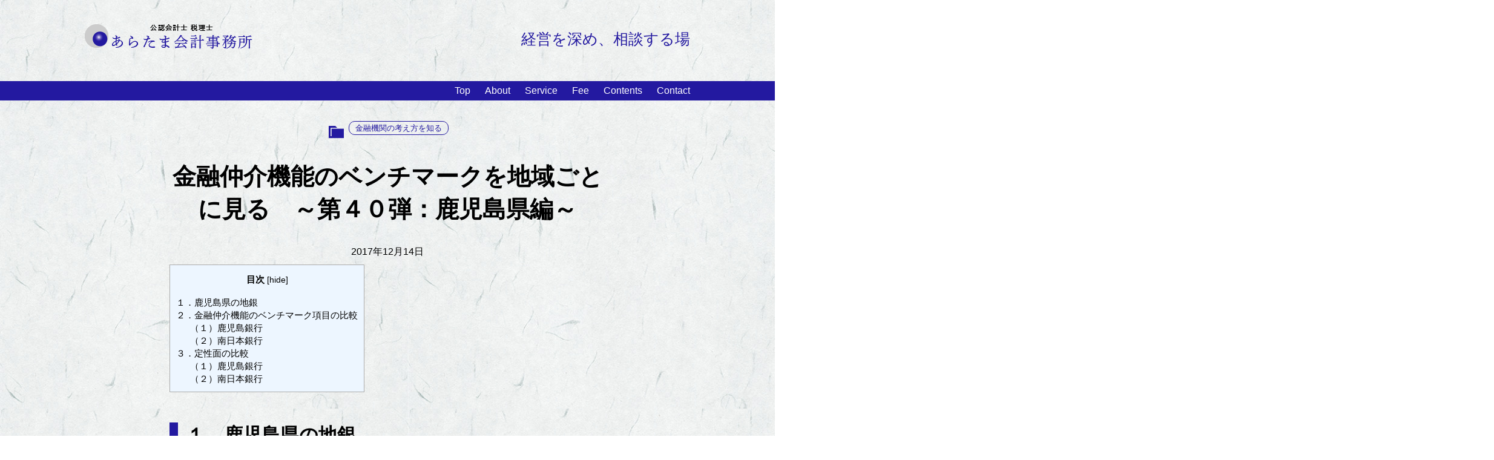

--- FILE ---
content_type: text/html; charset=UTF-8
request_url: https://aratama-cpa.com/2017/12/14/%E9%87%91%E8%9E%8D%E4%BB%B2%E4%BB%8B%E6%A9%9F%E8%83%BD%E3%81%AE%E3%83%99%E3%83%B3%E3%83%81%E3%83%9E%E3%83%BC%E3%82%AF%E3%82%92%E5%9C%B0%E5%9F%9F%E3%81%94%E3%81%A8%E3%81%AB%E8%A6%8B%E3%82%8B%E3%80%80-4/
body_size: 12899
content:
<!DOCTYPE html>
<html lang="ja">
<head>
<meta charset="UTF-8">
<meta name="viewport" content="width=device-width">

<meta property="og:site_name" content="あらたま会計事務所">
<meta property="og:local" content="ja_JP">	
<meta property="og:type" content="article">	
<meta property="og:title" content="金融仲介機能のベンチマークを地域ごとに見る　～第４０弾：鹿児島県編～">
<meta property="og:url" content="https://aratama-cpa.com/2017/12/14/%e9%87%91%e8%9e%8d%e4%bb%b2%e4%bb%8b%e6%a9%9f%e8%83%bd%e3%81%ae%e3%83%99%e3%83%b3%e3%83%81%e3%83%9e%e3%83%bc%e3%82%af%e3%82%92%e5%9c%b0%e5%9f%9f%e3%81%94%e3%81%a8%e3%81%ab%e8%a6%8b%e3%82%8b%e3%80%80-4/">
<meta property="og:description"
	  content="目次１．鹿児島県の地銀２．金融仲介機能のベンチマーク項目の比較（１）鹿児島銀行（２）南日本銀行３．定性面の比較（１）鹿児島銀行（２）南日本銀行 １．鹿児島県の地銀 鹿児島県は農業が盛んです。特に畜産が強く、豚飼養頭数が全 [&hellip;]">	

	
	
<meta name="twitter:card" content="summary_large_image">
<meta property="fb:app_id" content="XXXXXXXXXX">
	
	
<title>金融仲介機能のベンチマークを地域ごとに見る ～第４０弾：鹿児島県編～ - あらたま会計事務所</title>

		<!-- All in One SEO 4.0.18 -->
		<meta name="description" content="目次１．鹿児島県の地銀２．金融仲介機能のベンチマーク項目の比較（１）鹿児島銀行（２）南日本銀行３．定性面の比較（１）鹿児島銀行（２）南日本銀行 １．鹿児島県の地銀 鹿児島県は農業が盛んです。特に畜産が強く、豚飼養頭数が全 […]"/>
		<link rel="canonical" href="https://aratama-cpa.com/2017/12/14/%e9%87%91%e8%9e%8d%e4%bb%b2%e4%bb%8b%e6%a9%9f%e8%83%bd%e3%81%ae%e3%83%99%e3%83%b3%e3%83%81%e3%83%9e%e3%83%bc%e3%82%af%e3%82%92%e5%9c%b0%e5%9f%9f%e3%81%94%e3%81%a8%e3%81%ab%e8%a6%8b%e3%82%8b%e3%80%80-4/" />

		<!-- Global site tag (gtag.js) - Google Analytics -->
<script async src="https://www.googletagmanager.com/gtag/js?id=UA-192868755-1"></script>
<script>
 window.dataLayer = window.dataLayer || [];
 function gtag(){dataLayer.push(arguments);}
 gtag('js', new Date());

 gtag('config', 'UA-192868755-1');
</script>
		<meta property="og:site_name" content="あらたま会計事務所 - 経営を深め、相談する場" />
		<meta property="og:type" content="article" />
		<meta property="og:title" content="金融仲介機能のベンチマークを地域ごとに見る ～第４０弾：鹿児島県編～ - あらたま会計事務所" />
		<meta property="og:description" content="目次１．鹿児島県の地銀２．金融仲介機能のベンチマーク項目の比較（１）鹿児島銀行（２）南日本銀行３．定性面の比較（１）鹿児島銀行（２）南日本銀行 １．鹿児島県の地銀 鹿児島県は農業が盛んです。特に畜産が強く、豚飼養頭数が全 […]" />
		<meta property="og:url" content="https://aratama-cpa.com/2017/12/14/%e9%87%91%e8%9e%8d%e4%bb%b2%e4%bb%8b%e6%a9%9f%e8%83%bd%e3%81%ae%e3%83%99%e3%83%b3%e3%83%81%e3%83%9e%e3%83%bc%e3%82%af%e3%82%92%e5%9c%b0%e5%9f%9f%e3%81%94%e3%81%a8%e3%81%ab%e8%a6%8b%e3%82%8b%e3%80%80-4/" />
		<meta property="article:published_time" content="2017-12-14T06:41:23Z" />
		<meta property="article:modified_time" content="2021-09-28T09:36:42Z" />
		<meta property="twitter:card" content="summary" />
		<meta property="twitter:domain" content="aratama-cpa.com" />
		<meta property="twitter:title" content="金融仲介機能のベンチマークを地域ごとに見る ～第４０弾：鹿児島県編～ - あらたま会計事務所" />
		<meta property="twitter:description" content="目次１．鹿児島県の地銀２．金融仲介機能のベンチマーク項目の比較（１）鹿児島銀行（２）南日本銀行３．定性面の比較（１）鹿児島銀行（２）南日本銀行 １．鹿児島県の地銀 鹿児島県は農業が盛んです。特に畜産が強く、豚飼養頭数が全 […]" />
		<script type="application/ld+json" class="aioseo-schema">
			{"@context":"https:\/\/schema.org","@graph":[{"@type":"WebSite","@id":"https:\/\/aratama-cpa.com\/#website","url":"https:\/\/aratama-cpa.com\/","name":"\u3042\u3089\u305f\u307e\u4f1a\u8a08\u4e8b\u52d9\u6240","description":"\u7d4c\u55b6\u3092\u6df1\u3081\u3001\u76f8\u8ac7\u3059\u308b\u5834","publisher":{"@id":"https:\/\/aratama-cpa.com\/#organization"}},{"@type":"Organization","@id":"https:\/\/aratama-cpa.com\/#organization","name":"aratama\u3000\u516c\u8a8d\u4f1a\u8a08\u58eb\u30fb\u7a0e\u7406\u58eb","url":"https:\/\/aratama-cpa.com\/"},{"@type":"BreadcrumbList","@id":"https:\/\/aratama-cpa.com\/2017\/12\/14\/%e9%87%91%e8%9e%8d%e4%bb%b2%e4%bb%8b%e6%a9%9f%e8%83%bd%e3%81%ae%e3%83%99%e3%83%b3%e3%83%81%e3%83%9e%e3%83%bc%e3%82%af%e3%82%92%e5%9c%b0%e5%9f%9f%e3%81%94%e3%81%a8%e3%81%ab%e8%a6%8b%e3%82%8b%e3%80%80-4\/#breadcrumblist","itemListElement":[{"@type":"ListItem","@id":"https:\/\/aratama-cpa.com\/#listItem","position":"1","item":{"@id":"https:\/\/aratama-cpa.com\/#item","name":"\u30db\u30fc\u30e0","description":"\u304a\u554f\u3044\u5408\u308f\u305b E-mail: contact@aratama-cpa.com News \u65b0\u7740\u60c5\u5831\u4e00\u89a7 [\u2026] \u3042\u3089\u305f\u307e\u4f1a\u8a08\u4e8b\u52d9\u6240\u3067\u306f\u3001\u4e2d\u5c0f\u4f01\u696d\u306e\u7d4c\u55b6\u8005\u306e\u65b9\u304c\u7d4c\u55b6\u77e5\u8b58\u3092\u6df1\u3081\u3001\u76f8\u8ac7\u3067\u304d\u308b\u5834\u3092\u63d0\u4f9b\u3059\u308b\u3053\u3068\u3092\u76ee\u6307\u3057\u3066\u3044\u307e\u3059\u3002\u7d4c\u55b6\u306b\u5f79\u7acb\u3064\u77e5\u8b58\u3092\u60c5\u5831\u767a\u4fe1\u3059\u308b\u3068\u3068\u3082\u306b\u3001\u7d4c\u55b6\u306e\u76f8\u8ac7\u306b\u4e57\u308a\u4f01\u696d\u306e\u98db\u8e8d\u3092\u304a\u624b\u4f1d\u3044\u3057\u307e\u3059\u3002","url":"https:\/\/aratama-cpa.com\/"},"nextItem":"https:\/\/aratama-cpa.com\/2017\/#listItem"},{"@type":"ListItem","@id":"https:\/\/aratama-cpa.com\/2017\/#listItem","position":"2","item":{"@id":"https:\/\/aratama-cpa.com\/2017\/#item","name":"2017","url":"https:\/\/aratama-cpa.com\/2017\/"},"nextItem":"https:\/\/aratama-cpa.com\/2017\/12\/#listItem","previousItem":"https:\/\/aratama-cpa.com\/#listItem"},{"@type":"ListItem","@id":"https:\/\/aratama-cpa.com\/2017\/12\/#listItem","position":"3","item":{"@id":"https:\/\/aratama-cpa.com\/2017\/12\/#item","name":"December","url":"https:\/\/aratama-cpa.com\/2017\/12\/"},"nextItem":"https:\/\/aratama-cpa.com\/2017\/12\/14\/#listItem","previousItem":"https:\/\/aratama-cpa.com\/2017\/#listItem"},{"@type":"ListItem","@id":"https:\/\/aratama-cpa.com\/2017\/12\/14\/#listItem","position":"4","item":{"@id":"https:\/\/aratama-cpa.com\/2017\/12\/14\/#item","name":"14","url":"https:\/\/aratama-cpa.com\/2017\/12\/14\/"},"nextItem":"https:\/\/aratama-cpa.com\/2017\/12\/14\/%e9%87%91%e8%9e%8d%e4%bb%b2%e4%bb%8b%e6%a9%9f%e8%83%bd%e3%81%ae%e3%83%99%e3%83%b3%e3%83%81%e3%83%9e%e3%83%bc%e3%82%af%e3%82%92%e5%9c%b0%e5%9f%9f%e3%81%94%e3%81%a8%e3%81%ab%e8%a6%8b%e3%82%8b%e3%80%80-4\/#listItem","previousItem":"https:\/\/aratama-cpa.com\/2017\/12\/#listItem"},{"@type":"ListItem","@id":"https:\/\/aratama-cpa.com\/2017\/12\/14\/%e9%87%91%e8%9e%8d%e4%bb%b2%e4%bb%8b%e6%a9%9f%e8%83%bd%e3%81%ae%e3%83%99%e3%83%b3%e3%83%81%e3%83%9e%e3%83%bc%e3%82%af%e3%82%92%e5%9c%b0%e5%9f%9f%e3%81%94%e3%81%a8%e3%81%ab%e8%a6%8b%e3%82%8b%e3%80%80-4\/#listItem","position":"5","item":{"@id":"https:\/\/aratama-cpa.com\/2017\/12\/14\/%e9%87%91%e8%9e%8d%e4%bb%b2%e4%bb%8b%e6%a9%9f%e8%83%bd%e3%81%ae%e3%83%99%e3%83%b3%e3%83%81%e3%83%9e%e3%83%bc%e3%82%af%e3%82%92%e5%9c%b0%e5%9f%9f%e3%81%94%e3%81%a8%e3%81%ab%e8%a6%8b%e3%82%8b%e3%80%80-4\/#item","name":"\u91d1\u878d\u4ef2\u4ecb\u6a5f\u80fd\u306e\u30d9\u30f3\u30c1\u30de\u30fc\u30af\u3092\u5730\u57df\u3054\u3068\u306b\u898b\u308b\u3000\uff5e\u7b2c\uff14\uff10\u5f3e\uff1a\u9e7f\u5150\u5cf6\u770c\u7de8\uff5e","description":"\u76ee\u6b21\uff11\uff0e\u9e7f\u5150\u5cf6\u770c\u306e\u5730\u9280\uff12\uff0e\u91d1\u878d\u4ef2\u4ecb\u6a5f\u80fd\u306e\u30d9\u30f3\u30c1\u30de\u30fc\u30af\u9805\u76ee\u306e\u6bd4\u8f03\uff08\uff11\uff09\u9e7f\u5150\u5cf6\u9280\u884c\uff08\uff12\uff09\u5357\u65e5\u672c\u9280\u884c\uff13\uff0e\u5b9a\u6027\u9762\u306e\u6bd4\u8f03\uff08\uff11\uff09\u9e7f\u5150\u5cf6\u9280\u884c\uff08\uff12\uff09\u5357\u65e5\u672c\u9280\u884c \uff11\uff0e\u9e7f\u5150\u5cf6\u770c\u306e\u5730\u9280 \u9e7f\u5150\u5cf6\u770c\u306f\u8fb2\u696d\u304c\u76db\u3093\u3067\u3059\u3002\u7279\u306b\u755c\u7523\u304c\u5f37\u304f\u3001\u8c5a\u98fc\u990a\u982d\u6570\u304c\u5168 [\u2026]","url":"https:\/\/aratama-cpa.com\/2017\/12\/14\/%e9%87%91%e8%9e%8d%e4%bb%b2%e4%bb%8b%e6%a9%9f%e8%83%bd%e3%81%ae%e3%83%99%e3%83%b3%e3%83%81%e3%83%9e%e3%83%bc%e3%82%af%e3%82%92%e5%9c%b0%e5%9f%9f%e3%81%94%e3%81%a8%e3%81%ab%e8%a6%8b%e3%82%8b%e3%80%80-4\/"},"previousItem":"https:\/\/aratama-cpa.com\/2017\/12\/14\/#listItem"}]},{"@type":"Person","@id":"https:\/\/aratama-cpa.com\/author\/aratama_user\/#author","url":"https:\/\/aratama-cpa.com\/author\/aratama_user\/","name":"aratama_user","image":{"@type":"ImageObject","@id":"https:\/\/aratama-cpa.com\/2017\/12\/14\/%e9%87%91%e8%9e%8d%e4%bb%b2%e4%bb%8b%e6%a9%9f%e8%83%bd%e3%81%ae%e3%83%99%e3%83%b3%e3%83%81%e3%83%9e%e3%83%bc%e3%82%af%e3%82%92%e5%9c%b0%e5%9f%9f%e3%81%94%e3%81%a8%e3%81%ab%e8%a6%8b%e3%82%8b%e3%80%80-4\/#authorImage","url":"https:\/\/secure.gravatar.com\/avatar\/972d7073e0df746e2b87b3f0da7eda37?s=96&d=mm&r=g","width":"96","height":"96","caption":"aratama_user"}},{"@type":"WebPage","@id":"https:\/\/aratama-cpa.com\/2017\/12\/14\/%e9%87%91%e8%9e%8d%e4%bb%b2%e4%bb%8b%e6%a9%9f%e8%83%bd%e3%81%ae%e3%83%99%e3%83%b3%e3%83%81%e3%83%9e%e3%83%bc%e3%82%af%e3%82%92%e5%9c%b0%e5%9f%9f%e3%81%94%e3%81%a8%e3%81%ab%e8%a6%8b%e3%82%8b%e3%80%80-4\/#webpage","url":"https:\/\/aratama-cpa.com\/2017\/12\/14\/%e9%87%91%e8%9e%8d%e4%bb%b2%e4%bb%8b%e6%a9%9f%e8%83%bd%e3%81%ae%e3%83%99%e3%83%b3%e3%83%81%e3%83%9e%e3%83%bc%e3%82%af%e3%82%92%e5%9c%b0%e5%9f%9f%e3%81%94%e3%81%a8%e3%81%ab%e8%a6%8b%e3%82%8b%e3%80%80-4\/","name":"\u91d1\u878d\u4ef2\u4ecb\u6a5f\u80fd\u306e\u30d9\u30f3\u30c1\u30de\u30fc\u30af\u3092\u5730\u57df\u3054\u3068\u306b\u898b\u308b \uff5e\u7b2c\uff14\uff10\u5f3e\uff1a\u9e7f\u5150\u5cf6\u770c\u7de8\uff5e - \u3042\u3089\u305f\u307e\u4f1a\u8a08\u4e8b\u52d9\u6240","description":"\u76ee\u6b21\uff11\uff0e\u9e7f\u5150\u5cf6\u770c\u306e\u5730\u9280\uff12\uff0e\u91d1\u878d\u4ef2\u4ecb\u6a5f\u80fd\u306e\u30d9\u30f3\u30c1\u30de\u30fc\u30af\u9805\u76ee\u306e\u6bd4\u8f03\uff08\uff11\uff09\u9e7f\u5150\u5cf6\u9280\u884c\uff08\uff12\uff09\u5357\u65e5\u672c\u9280\u884c\uff13\uff0e\u5b9a\u6027\u9762\u306e\u6bd4\u8f03\uff08\uff11\uff09\u9e7f\u5150\u5cf6\u9280\u884c\uff08\uff12\uff09\u5357\u65e5\u672c\u9280\u884c \uff11\uff0e\u9e7f\u5150\u5cf6\u770c\u306e\u5730\u9280 \u9e7f\u5150\u5cf6\u770c\u306f\u8fb2\u696d\u304c\u76db\u3093\u3067\u3059\u3002\u7279\u306b\u755c\u7523\u304c\u5f37\u304f\u3001\u8c5a\u98fc\u990a\u982d\u6570\u304c\u5168 [\u2026]","inLanguage":"ja","isPartOf":{"@id":"https:\/\/aratama-cpa.com\/#website"},"breadcrumb":{"@id":"https:\/\/aratama-cpa.com\/2017\/12\/14\/%e9%87%91%e8%9e%8d%e4%bb%b2%e4%bb%8b%e6%a9%9f%e8%83%bd%e3%81%ae%e3%83%99%e3%83%b3%e3%83%81%e3%83%9e%e3%83%bc%e3%82%af%e3%82%92%e5%9c%b0%e5%9f%9f%e3%81%94%e3%81%a8%e3%81%ab%e8%a6%8b%e3%82%8b%e3%80%80-4\/#breadcrumblist"},"author":"https:\/\/aratama-cpa.com\/2017\/12\/14\/%e9%87%91%e8%9e%8d%e4%bb%b2%e4%bb%8b%e6%a9%9f%e8%83%bd%e3%81%ae%e3%83%99%e3%83%b3%e3%83%81%e3%83%9e%e3%83%bc%e3%82%af%e3%82%92%e5%9c%b0%e5%9f%9f%e3%81%94%e3%81%a8%e3%81%ab%e8%a6%8b%e3%82%8b%e3%80%80-4\/#author","creator":"https:\/\/aratama-cpa.com\/2017\/12\/14\/%e9%87%91%e8%9e%8d%e4%bb%b2%e4%bb%8b%e6%a9%9f%e8%83%bd%e3%81%ae%e3%83%99%e3%83%b3%e3%83%81%e3%83%9e%e3%83%bc%e3%82%af%e3%82%92%e5%9c%b0%e5%9f%9f%e3%81%94%e3%81%a8%e3%81%ab%e8%a6%8b%e3%82%8b%e3%80%80-4\/#author","datePublished":"2017-12-14T06:41:23+09:00","dateModified":"2021-09-28T09:36:42+09:00"},{"@type":"BlogPosting","@id":"https:\/\/aratama-cpa.com\/2017\/12\/14\/%e9%87%91%e8%9e%8d%e4%bb%b2%e4%bb%8b%e6%a9%9f%e8%83%bd%e3%81%ae%e3%83%99%e3%83%b3%e3%83%81%e3%83%9e%e3%83%bc%e3%82%af%e3%82%92%e5%9c%b0%e5%9f%9f%e3%81%94%e3%81%a8%e3%81%ab%e8%a6%8b%e3%82%8b%e3%80%80-4\/#blogposting","name":"\u91d1\u878d\u4ef2\u4ecb\u6a5f\u80fd\u306e\u30d9\u30f3\u30c1\u30de\u30fc\u30af\u3092\u5730\u57df\u3054\u3068\u306b\u898b\u308b \uff5e\u7b2c\uff14\uff10\u5f3e\uff1a\u9e7f\u5150\u5cf6\u770c\u7de8\uff5e - \u3042\u3089\u305f\u307e\u4f1a\u8a08\u4e8b\u52d9\u6240","description":"\u76ee\u6b21\uff11\uff0e\u9e7f\u5150\u5cf6\u770c\u306e\u5730\u9280\uff12\uff0e\u91d1\u878d\u4ef2\u4ecb\u6a5f\u80fd\u306e\u30d9\u30f3\u30c1\u30de\u30fc\u30af\u9805\u76ee\u306e\u6bd4\u8f03\uff08\uff11\uff09\u9e7f\u5150\u5cf6\u9280\u884c\uff08\uff12\uff09\u5357\u65e5\u672c\u9280\u884c\uff13\uff0e\u5b9a\u6027\u9762\u306e\u6bd4\u8f03\uff08\uff11\uff09\u9e7f\u5150\u5cf6\u9280\u884c\uff08\uff12\uff09\u5357\u65e5\u672c\u9280\u884c \uff11\uff0e\u9e7f\u5150\u5cf6\u770c\u306e\u5730\u9280 \u9e7f\u5150\u5cf6\u770c\u306f\u8fb2\u696d\u304c\u76db\u3093\u3067\u3059\u3002\u7279\u306b\u755c\u7523\u304c\u5f37\u304f\u3001\u8c5a\u98fc\u990a\u982d\u6570\u304c\u5168 [\u2026]","headline":"\u91d1\u878d\u4ef2\u4ecb\u6a5f\u80fd\u306e\u30d9\u30f3\u30c1\u30de\u30fc\u30af\u3092\u5730\u57df\u3054\u3068\u306b\u898b\u308b\u3000\uff5e\u7b2c\uff14\uff10\u5f3e\uff1a\u9e7f\u5150\u5cf6\u770c\u7de8\uff5e","author":{"@id":"https:\/\/aratama-cpa.com\/author\/aratama_user\/#author"},"publisher":{"@id":"https:\/\/aratama-cpa.com\/#organization"},"datePublished":"2017-12-14T06:41:23+09:00","dateModified":"2021-09-28T09:36:42+09:00","articleSection":"\u91d1\u878d\u6a5f\u95a2\u306e\u8003\u3048\u65b9\u3092\u77e5\u308b","mainEntityOfPage":{"@id":"https:\/\/aratama-cpa.com\/2017\/12\/14\/%e9%87%91%e8%9e%8d%e4%bb%b2%e4%bb%8b%e6%a9%9f%e8%83%bd%e3%81%ae%e3%83%99%e3%83%b3%e3%83%81%e3%83%9e%e3%83%bc%e3%82%af%e3%82%92%e5%9c%b0%e5%9f%9f%e3%81%94%e3%81%a8%e3%81%ab%e8%a6%8b%e3%82%8b%e3%80%80-4\/#webpage"},"isPartOf":{"@id":"https:\/\/aratama-cpa.com\/2017\/12\/14\/%e9%87%91%e8%9e%8d%e4%bb%b2%e4%bb%8b%e6%a9%9f%e8%83%bd%e3%81%ae%e3%83%99%e3%83%b3%e3%83%81%e3%83%9e%e3%83%bc%e3%82%af%e3%82%92%e5%9c%b0%e5%9f%9f%e3%81%94%e3%81%a8%e3%81%ab%e8%a6%8b%e3%82%8b%e3%80%80-4\/#webpage"}}]}
		</script>
		<!-- All in One SEO -->

<link rel='dns-prefetch' href='//fonts.googleapis.com' />
<link rel='dns-prefetch' href='//s.w.org' />
		<!-- This site uses the Google Analytics by MonsterInsights plugin v7.16.2 - Using Analytics tracking - https://www.monsterinsights.com/ -->
		<!-- Note: MonsterInsights is not currently configured on this site. The site owner needs to authenticate with Google Analytics in the MonsterInsights settings panel. -->
					<!-- No UA code set -->
				<!-- / Google Analytics by MonsterInsights -->
				<script>
			window._wpemojiSettings = {"baseUrl":"https:\/\/s.w.org\/images\/core\/emoji\/13.0.1\/72x72\/","ext":".png","svgUrl":"https:\/\/s.w.org\/images\/core\/emoji\/13.0.1\/svg\/","svgExt":".svg","source":{"concatemoji":"https:\/\/aratama-cpa.com\/wp-includes\/js\/wp-emoji-release.min.js?ver=5.7.14"}};
			!function(e,a,t){var n,r,o,i=a.createElement("canvas"),p=i.getContext&&i.getContext("2d");function s(e,t){var a=String.fromCharCode;p.clearRect(0,0,i.width,i.height),p.fillText(a.apply(this,e),0,0);e=i.toDataURL();return p.clearRect(0,0,i.width,i.height),p.fillText(a.apply(this,t),0,0),e===i.toDataURL()}function c(e){var t=a.createElement("script");t.src=e,t.defer=t.type="text/javascript",a.getElementsByTagName("head")[0].appendChild(t)}for(o=Array("flag","emoji"),t.supports={everything:!0,everythingExceptFlag:!0},r=0;r<o.length;r++)t.supports[o[r]]=function(e){if(!p||!p.fillText)return!1;switch(p.textBaseline="top",p.font="600 32px Arial",e){case"flag":return s([127987,65039,8205,9895,65039],[127987,65039,8203,9895,65039])?!1:!s([55356,56826,55356,56819],[55356,56826,8203,55356,56819])&&!s([55356,57332,56128,56423,56128,56418,56128,56421,56128,56430,56128,56423,56128,56447],[55356,57332,8203,56128,56423,8203,56128,56418,8203,56128,56421,8203,56128,56430,8203,56128,56423,8203,56128,56447]);case"emoji":return!s([55357,56424,8205,55356,57212],[55357,56424,8203,55356,57212])}return!1}(o[r]),t.supports.everything=t.supports.everything&&t.supports[o[r]],"flag"!==o[r]&&(t.supports.everythingExceptFlag=t.supports.everythingExceptFlag&&t.supports[o[r]]);t.supports.everythingExceptFlag=t.supports.everythingExceptFlag&&!t.supports.flag,t.DOMReady=!1,t.readyCallback=function(){t.DOMReady=!0},t.supports.everything||(n=function(){t.readyCallback()},a.addEventListener?(a.addEventListener("DOMContentLoaded",n,!1),e.addEventListener("load",n,!1)):(e.attachEvent("onload",n),a.attachEvent("onreadystatechange",function(){"complete"===a.readyState&&t.readyCallback()})),(n=t.source||{}).concatemoji?c(n.concatemoji):n.wpemoji&&n.twemoji&&(c(n.twemoji),c(n.wpemoji)))}(window,document,window._wpemojiSettings);
		</script>
		<style>
img.wp-smiley,
img.emoji {
	display: inline !important;
	border: none !important;
	box-shadow: none !important;
	height: 1em !important;
	width: 1em !important;
	margin: 0 .07em !important;
	vertical-align: -0.1em !important;
	background: none !important;
	padding: 0 !important;
}
</style>
	<link rel='stylesheet' id='wp-block-library-css'  href='https://aratama-cpa.com/wp-includes/css/dist/block-library/style.min.css?ver=5.7.14' media='all' />
<link rel='stylesheet' id='wp-block-library-theme-css'  href='https://aratama-cpa.com/wp-includes/css/dist/block-library/theme.min.css?ver=5.7.14' media='all' />
<link rel='stylesheet' id='eedee-gutenslider-block-editor-css'  href='https://aratama-cpa.com/wp-content/plugins/gutenslider/build/gutenslider.css?ver=1623144270' media='all' />
<link rel='stylesheet' id='dashicons-css'  href='https://aratama-cpa.com/wp-includes/css/dashicons.min.css?ver=5.7.14' media='all' />
<link rel='stylesheet' id='contact-form-7-css'  href='https://aratama-cpa.com/wp-content/plugins/contact-form-7/includes/css/styles.css?ver=5.2.2' media='all' />
<link rel='stylesheet' id='toc-screen-css'  href='https://aratama-cpa.com/wp-content/plugins/table-of-contents-plus/screen.min.css?ver=2002' media='all' />
<link rel='stylesheet' id='wpcf7-redirect-script-frontend-css'  href='https://aratama-cpa.com/wp-content/plugins/wpcf7-redirect/build/css/wpcf7-redirect-frontend.min.css?ver=5.7.14' media='all' />
<link rel='stylesheet' id='monsterinsights-popular-posts-style-css'  href='https://aratama-cpa.com/wp-content/plugins/google-analytics-for-wordpress/assets/css/frontend.min.css?ver=7.16.2' media='all' />
<link rel='stylesheet' id='myfonts-css'  href='https://fonts.googleapis.com/css2?family=Josefin+Sans:wght@300;700&#038;display=swap' media='all' />
<link rel='stylesheet' id='mytheme-style-css'  href='https://aratama-cpa.com/wp-content/themes/aratama_theme/style.css?ver=1631519917' media='all' />
<script src='https://aratama-cpa.com/wp-includes/js/jquery/jquery.min.js?ver=3.5.1' id='jquery-core-js'></script>
<script src='https://aratama-cpa.com/wp-includes/js/jquery/jquery-migrate.min.js?ver=3.3.2' id='jquery-migrate-js'></script>
<link rel="https://api.w.org/" href="https://aratama-cpa.com/wp-json/" /><link rel="alternate" type="application/json" href="https://aratama-cpa.com/wp-json/wp/v2/posts/634" /><link rel="EditURI" type="application/rsd+xml" title="RSD" href="https://aratama-cpa.com/xmlrpc.php?rsd" />
<link rel="wlwmanifest" type="application/wlwmanifest+xml" href="https://aratama-cpa.com/wp-includes/wlwmanifest.xml" /> 
<meta name="generator" content="WordPress 5.7.14" />
<link rel='shortlink' href='https://aratama-cpa.com/?p=634' />
<link rel="alternate" type="application/json+oembed" href="https://aratama-cpa.com/wp-json/oembed/1.0/embed?url=https%3A%2F%2Faratama-cpa.com%2F2017%2F12%2F14%2F%25e9%2587%2591%25e8%259e%258d%25e4%25bb%25b2%25e4%25bb%258b%25e6%25a9%259f%25e8%2583%25bd%25e3%2581%25ae%25e3%2583%2599%25e3%2583%25b3%25e3%2583%2581%25e3%2583%259e%25e3%2583%25bc%25e3%2582%25af%25e3%2582%2592%25e5%259c%25b0%25e5%259f%259f%25e3%2581%2594%25e3%2581%25a8%25e3%2581%25ab%25e8%25a6%258b%25e3%2582%258b%25e3%2580%2580-4%2F" />
<link rel="alternate" type="text/xml+oembed" href="https://aratama-cpa.com/wp-json/oembed/1.0/embed?url=https%3A%2F%2Faratama-cpa.com%2F2017%2F12%2F14%2F%25e9%2587%2591%25e8%259e%258d%25e4%25bb%25b2%25e4%25bb%258b%25e6%25a9%259f%25e8%2583%25bd%25e3%2581%25ae%25e3%2583%2599%25e3%2583%25b3%25e3%2583%2581%25e3%2583%259e%25e3%2583%25bc%25e3%2582%25af%25e3%2582%2592%25e5%259c%25b0%25e5%259f%259f%25e3%2581%2594%25e3%2581%25a8%25e3%2581%25ab%25e8%25a6%258b%25e3%2582%258b%25e3%2580%2580-4%2F&#038;format=xml" />
<style type="text/css">.blue-message {
background: none repeat scroll 0 0 #3399ff;
    color: #ffffff;
    text-shadow: none;
    font-size: 16px;
    line-height: 24px;
    padding: 10px;
} 
.green-message {
background: none repeat scroll 0 0 #8cc14c;
    color: #ffffff;
    text-shadow: none;
    font-size: 16px;
    line-height: 24px;
    padding: 10px;
} 
.orange-message {
background: none repeat scroll 0 0 #faa732;
    color: #ffffff;
    text-shadow: none;
    font-size: 16px;
    line-height: 24px;
    padding: 10px;
} 
.red-message {
background: none repeat scroll 0 0 #da4d31;
    color: #ffffff;
    text-shadow: none;
    font-size: 16px;
    line-height: 24px;
    padding: 10px;
} 
.grey-message {
background: none repeat scroll 0 0 #53555c;
    color: #ffffff;
    text-shadow: none;
    font-size: 16px;
    line-height: 24px;
    padding: 10px;
} 
.left-block {
background: none repeat scroll 0 0px, radial-gradient(ellipse at center center, #ffffff 0%, #f2f2f2 100%) repeat scroll 0 0 rgba(0, 0, 0, 0);
    color: #8b8e97;
    padding: 10px;
    margin: 10px;
    float: left;
} 
.right-block {
background: none repeat scroll 0 0px, radial-gradient(ellipse at center center, #ffffff 0%, #f2f2f2 100%) repeat scroll 0 0 rgba(0, 0, 0, 0);
    color: #8b8e97;
    padding: 10px;
    margin: 10px;
    float: right;
} 
.blockquotes {
background: none;
    border-left: 5px solid #f1f1f1;
    color: #8B8E97;
    font-size: 16px;
    font-style: italic;
    line-height: 22px;
    padding-left: 15px;
    padding: 10px;
    width: 60%;
    float: left;
} 
</style><link rel="icon" href="https://aratama-cpa.com/wp-content/uploads/2021/03/cropped-サイトアイコン-32x32.png" sizes="32x32" />
<link rel="icon" href="https://aratama-cpa.com/wp-content/uploads/2021/03/cropped-サイトアイコン-192x192.png" sizes="192x192" />
<link rel="apple-touch-icon" href="https://aratama-cpa.com/wp-content/uploads/2021/03/cropped-サイトアイコン-180x180.png" />
<meta name="msapplication-TileImage" content="https://aratama-cpa.com/wp-content/uploads/2021/03/cropped-サイトアイコン-270x270.png" />
		<style id="wp-custom-css">
			body {background-image: url("http://aratama-cpa.com/wp-content/uploads/2021/09/背景_和紙.jpg");}		</style>
		</head>	
<body class="post-template-default single single-post postid-634 single-format-standard wp-embed-responsive">

<header class="myhead mycontainer">
<div class="alignwide">	
<a href="https://aratama-cpa.com/">

	<img  width= auto height= auto src="http://aratama-cpa.com/wp-content/uploads/2021/05/head_logo0514.png" alt="">
	</a>
	
<p>経営を深め、相談する場</p>
</div>
</header>
	
	
<nav class="mynav">
<div class="mycontainer">
<div class="alignwide">	
<div class="menu-%e3%83%a1%e3%82%a4%e3%83%b3%e3%83%a1%e3%83%8b%e3%83%a5%e3%83%bc-container"><ul id="menu-%e3%83%a1%e3%82%a4%e3%83%b3%e3%83%a1%e3%83%8b%e3%83%a5%e3%83%bc" class="menu"><li id="menu-item-38" class="menu-item menu-item-type-custom menu-item-object-custom menu-item-home menu-item-38"><a href="http://aratama-cpa.com">Top</a></li>
<li id="menu-item-25" class="menu-item menu-item-type-post_type menu-item-object-page menu-item-25"><a href="https://aratama-cpa.com/about/">About</a></li>
<li id="menu-item-27" class="menu-item menu-item-type-post_type menu-item-object-page menu-item-27"><a href="https://aratama-cpa.com/service/">Service</a></li>
<li id="menu-item-26" class="menu-item menu-item-type-post_type menu-item-object-page menu-item-26"><a href="https://aratama-cpa.com/fee/">Fee</a></li>
<li id="menu-item-32" class="menu-item menu-item-type-post_type menu-item-object-page current_page_parent menu-item-32"><a href="https://aratama-cpa.com/contents/">Contents</a></li>
<li id="menu-item-24" class="menu-item menu-item-type-post_type menu-item-object-page menu-item-24"><a href="https://aratama-cpa.com/contact/">Contact</a></li>
</ul></div></div>	
</div>
</nav>
	
<!-- footerのバーを横に伸ばすため、mycolsをコメントアウト
<div 
	 
class="mycols" 
	 
> -->
<div class="mycontent">

		
	
	
<article class="mycontainer post-634 post type-post status-publish format-standard hentry category-kinyukikan_kangaekata">

<div class="myposthead">
<ul class="post-categories">
	<li><a href="https://aratama-cpa.com/category/kinyukikan_kangaekata/" rel="category tag">金融機関の考え方を知る</a></li></ul>	
<h1>金融仲介機能のベンチマークを地域ごとに見る　～第４０弾：鹿児島県編～</h1>

<time datetime="2017-12-14T15:41:23+09:00">
2017年12月14日</time>	
</div>
	

<div id="toc_container" class="toc_light_blue no_bullets"><p class="toc_title">目次</p><ul class="toc_list"><li><a href="#i">１．鹿児島県の地銀</a></li><li><a href="#i-2">２．金融仲介機能のベンチマーク項目の比較</a><ul><li><a href="#i-3">（１）鹿児島銀行</a></li><li><a href="#i-4">（２）南日本銀行</a></li></ul></li><li><a href="#i-5">３．定性面の比較</a><ul><li><a href="#i-6">（１）鹿児島銀行</a></li><li><a href="#i-7">（２）南日本銀行</a></li></ul></li></ul></div>
<h2><span id="i">１．鹿児島県の地銀</span></h2>



<p>鹿児島県は農業が盛んです。特に畜産が強く、豚飼養頭数が全国首位、肉用牛飼養頭数及びブロイラー飼養羽数は全国二位です。</p>



<p>鹿児島県には第一地銀の鹿児島銀行、第二地銀の南日本銀行があります。</p>



<p>鹿児島銀行は熊本県の肥後銀行と九州フィナンシャルグループを形成しています。</p>



<p>主要指標は下記表のとおりです。他県同様、第一地銀である鹿児島銀行が第二地銀である南日本銀行を圧倒しています。</p>



<figure class="wp-block-table"><table><tbody><tr><td class="has-text-align-center" data-align="center"></td><td class="has-text-align-center" data-align="center">鹿児島銀行</td><td class="has-text-align-center" data-align="center">対南日本銀行比</td><td class="has-text-align-center" data-align="center">南日本銀行</td></tr><tr><td class="has-text-align-center" data-align="center">経常収益(H29.3)</td><td class="has-text-align-center" data-align="center">72,900百万円</td><td class="has-text-align-center" data-align="center">3.8</td><td class="has-text-align-center" data-align="center">19,200百万円</td></tr><tr><td class="has-text-align-center" data-align="center">コア業務純益(H29.3)*1</td><td class="has-text-align-center" data-align="center">16,944百万円</td><td class="has-text-align-center" data-align="center">4.6</td><td class="has-text-align-center" data-align="center">3,651百万円</td></tr><tr><td class="has-text-align-center" data-align="center">修正OHR(H29.3)*2</td><td class="has-text-align-center" data-align="center">67.2%</td><td class="has-text-align-center" data-align="center">&#8211;</td><td class="has-text-align-center" data-align="center">72.9%</td></tr><tr><td class="has-text-align-center" data-align="center">経常損益(H29.3)</td><td class="has-text-align-center" data-align="center">16,160百万円</td><td class="has-text-align-center" data-align="center">5.5</td><td class="has-text-align-center" data-align="center">2,927百万円</td></tr><tr><td class="has-text-align-center" data-align="center">自己資本比率（H29.3）*3</td><td class="has-text-align-center" data-align="center">11.2%</td><td class="has-text-align-center" data-align="center">&#8211;</td><td class="has-text-align-center" data-align="center">8.7%</td></tr><tr><td class="has-text-align-center" data-align="center">従業員（直近）</td><td class="has-text-align-center" data-align="center">2,192名</td><td class="has-text-align-center" data-align="center">2.3</td><td class="has-text-align-center" data-align="center">962名</td></tr><tr><td class="has-text-align-center" data-align="center">県内貸出シェア(H29.3)</td><td class="has-text-align-center" data-align="center">47%</td><td class="has-text-align-center" data-align="center"></td><td class="has-text-align-center" data-align="center">11%</td></tr></tbody></table><figcaption>*1　臨時のものを除いた、銀行本業の収益性を示す指標<br>*2　経費÷業務粗利益で算出。効率性を示す指標で低い方が良い。地銀の加重平均値は70.3%<br>*3　両行とも国内基準。国内基準では4%以上が義務付けられている。</figcaption></figure>



<h2><span id="i-2">２．金融仲介機能のベンチマーク項目の比較</span></h2>



<p>では、具体的に同ベンチマークの項目を見てきます。</p>



<p>（なお、項目の詳細な異同については末尾の（参考）に記載しておりますので必要に応じてご参照ください。</p>



<p>また、同ベンチマーク値の高低について他行と比較することがありますが、項目によっては銀行間で定義や集計方法が異なることがあります。そのため、必ずしも同じ前提での比較ではなく、参考程度である点くれぐれもご留意ください）</p>



<h3><span id="i-3">（１）鹿児島銀行</span></h3>



<p>共通ベンチマークは５つ掲載しています。&nbsp;</p>



<p>数値面では事業性評価融資の割合が偏っています。全体に占める割合が先数で6%のところ、残高ベースで41%と、残高の多い先を重点的に融資していることが分かります（他行平均は各10%,20%程度）。</p>



<p>選択ベンチマークは13項目です。重要な項目は概ね記載されていますが、経営者保証ガイドラインの活用先数は他行も載せていることが多いのであった方がよかったでしょう。</p>



<p>数値面では、地元の中小企業与信先のうち、無保証のメイン取引先の割合が54%と非常に高く、掲載行の中でトップです。他行の平均は10%台です。</p>



<p>独自ベンチマークは4つです。地域密着についてのテーマに基づいており、大変良いテーマです。特に、牛・豚・馬のＡＢＬ融資についてのベンチマークは非常に面白いです。</p>



<h3><span id="i-4">（２）南日本銀行</span></h3>



<p>共通ベンチマークは5つです。&nbsp;&nbsp;&nbsp;&nbsp;</p>



<p>数値面では、鹿児島銀行とは逆に事業性評価融資割合の偏りが小さいです。全体に占める割合が、先数及び残高ベースでいずれも7%となっています。</p>



<p>選択ベンチマークは18項目です。数は多いのですが、経営者保証ガイドラインの活用先数、M&amp;A支援件数、事業承継支援件数といった重要な項目はあった方がよかったでしょう。一方、「事業性評価に基づく融資を行っている与信先の融資金利と全融資金利との差」「地元への融資に係る信用リスク量と全体の信用リスク量との比較」「本業支援に関する取締役会における検討頻度」「企画業務と法人営業業務の経験年数」といった項目は非常に珍しい項目です。</p>



<p>数値面でも多くの特徴があります。まず、本業支援先数の全体に占める割合が高いです。平均10%弱のところ、当行は22%です。同様に、本業支援先のうち、経営改善が見られた先の与信先に占める割合も13%と高いです（当該割合は筆者算定）。他行はほとんど一桁台です。また、本業支援に関連する評価の支店の業績評価に占める割合も高いです。平均は20%程度ですが、当行は40%です。さらに、取引先の本業支援に関連する研修会の実施数、参加者数も大変多いです。各663回、6,340人と中央値の10倍程度です。</p>



<p>一方、実抜計画策定先のうち未達成割合は55%と、平均である10%台から大きくかけ離れています。</p>



<p>独自ベンチマークは当行がかなり力を入れているWIN-WINネット業務に関するものです。この業務は当行のコンサルティングによって売上が改善を図れた場合のみ手数料を受領する完全成功報酬型の業務です。大変珍しい取り組みであり、独自ベンチマークとしてはうってつけでしょう。</p>



<h2><span id="i-5">３．定性面の比較</span></h2>



<h3><span id="i-6">（１）鹿児島銀行</span></h3>



<p>鹿児島銀行の経営計画では、前回熊本県の肥後銀行と同様、経営統合効果の最大化を謳っている点が特徴的です。当行の経営計画と九州フィナンシャルグループの経営計画は連携するものだとしています。</p>



<p>金融仲介機能のベンチマークは取組みとベンチマークがバランス良く配置され、非常に見やすいものです。また、地域密着型金融のへの取り組みについても独自ベンチマークを設定しており、その中身も地域特性を活かしたものもあり高評価です。</p>



<h3><span id="i-7">（２）南日本銀行</span></h3>



<p>南日本銀行の経営計画は、課題として自行の体質が収益至上主義になりかねないことへ言及がある点がまず特徴的でした。次に、それに対する対策として顧客本位の業務であるWIN-WINネット業務への注力を計画の柱としている点がユニークです。さらに、業績評価方法の見直しをはっきり明示しているのもあまり見かけないものです。全体として、危機感が感じられる内容です。</p>



<p>金融仲介機能のベンチマークの説明においても、上記のWIN-WINネット業務を中心に据えています。すなわち、WIN-WINネット業務契約先の累計売上高改善額実績を独自ベンチマークとしている点を始め、担保・保証依存の融資姿勢からの転換や事業性評価に基づく融資についてもWIN-WINネット業務によって達成可能としています。</p>



<p>一方、ベンチマークの見せ方自体は羅列に近い状態で、非常にもったいないです。全融資金利と事業性評価先金利との差など大変ユニークなものもあるので、もっと定性的な情報があれば分かりやすかったろうと思います。</p>



<p>―――――――――――――――――――――――――――――――――――――――</p>



<p>（※1）金融仲介機能のベンチマークについては、2017年5月13日のコラムで説明しております。</p>



<p>（参考）</p>



<p>（１）各行が掲載している金融仲介機能のベンチマーク</p>



<p>①鹿児島銀行</p>



<p>共通ベンチマーク</p>



<p>1 金融機関がメインバンク（融資残高１位）として取引を行っている企業のうち、経営指標（売上・営業利益率・労働生産性等）の改善や就業者数の増加が見られた先数（先数はグループベース。以下断りがなければ同じ）、及び、同先に対する融資額の推移</p>



<p>2 金融機関が貸付条件の変更を行っている中小企業の経営改善計画の進捗状況</p>



<p>3 金融機関が関与した創業、第二創業の件数</p>



<p>4 ライフステージ別の与信先数、及び、融資額（先数単体ベース）</p>



<p>5 金融機関が事業性評価に基づく融資を行っている与信先数及び融資額、及び、全与信先数及び融資額に占める割合（先数単体ベース）</p>



<p>選択ベンチマーク</p>



<p>1 全取引先数と地域の取引先数の推移、及び、地域の企業数との比較（先数単体ベース）</p>



<p>2 メイン取引（融資残高１位）先数の推移、及び、全取引先数に占める割合（先数単体ベース）</p>



<p>7 地元の中小企業与信先のうち、無担保与信先数、及び、無担保融資額の割合（先数単体ベース）</p>



<p>9 地元の中小企業与信先のうち、無保証のメイン取引先の割合（先数単体ベース）</p>



<p>16 創業支援先数（支援内容別）</p>



<p>19 M&amp;A支援先数</p>



<p>20 ファンド（創業・事業再生・地域活性化等）の活用件数</p>



<p>21 事業承継支援先数</p>



<p>35 中小企業向け融資や本業支援を主に担当している本部従業員数、及び、全本部従業員数に占める割合</p>



<p>39 取引先の本業支援に関連する研修等の実施数、研修等への参加者数、資格取得者数</p>



<p>40 外部専門家を活用して本業支援を行った取引先数</p>



<p>42 地域経済活性化支援機構（REVIC）、中小企業再生支援協議会の活用先数</p>



<p>43 取引先の本業支援に関連する中小企業支援策の活用を支援した先数</p>



<p>独自ベンチマーク</p>



<p>1 農林水産、医療介護、環境・エネルギー分野の融資先数及び融資残高</p>



<p>2 ＡＢＬ融資（牛・豚・馬）の融資先数及び融資残高</p>



<p>3 地方自治体からの受託先数と件数</p>



<p>4 経営者育成に資するセミナーの開催数と参加延べ人数</p>



<p>②南日本銀行</p>



<p>共通ベンチマーク</p>



<p>1 金融機関がメインバンク（融資残高１位）として取引を行っている企業のうち、経営指標（売上・営業利益率・労働生産性等）の改善や就業者数の増加が見られた先数（先数はグループベース。以下断りがなければ同じ）、及び、同先に対する融資額の推移</p>



<p>2 金融機関が貸付条件の変更を行っている中小企業の経営改善計画の進捗状況</p>



<p>3 金融機関が関与した創業、第二創業の件数</p>



<p>4 ライフステージ別の与信先数、及び、融資額（先数単体ベース）</p>



<p>5 金融機関が事業性評価に基づく融資を行っている与信先数及び融資額、及び、全与信先数及び融資額に占める割合（先数単体ベース）</p>



<p>選択ベンチマーク</p>



<p>1 全取引先数と地域の取引先数の推移、及び、地域の企業数との比較（先数単体ベース）</p>



<p>6 事業性評価に基づく融資を行っている与信先の融資金利と全融資金利との差</p>



<p>7 地元の中小企業与信先のうち、無担保与信先数、及び、無担保融資額の割合（先数単体ベース）</p>



<p>8 地元の中小企業与信先のうち、根抵当権を設定していない与信先の割合（先数単体ベース）</p>



<p>9 地元の中小企業与信先のうち、無保証のメイン取引先の割合（先数単体ベース）</p>



<p>10 中小企業向け融資のうち、信用保証協会保証付き融資額の割合、及び、100％保証付き融資額の割合</p>



<p>12 本業（企業価値の向上）支援先数、及び、全取引先数に占める割合</p>



<p>13 本業支援先のうち、経営改善が見られた先数</p>



<p>18 販路開拓支援を行った先数（地元・地元外・海外別）</p>



<p>20 ファンド（創業・事業再生・地域活性化等）の活用件数</p>



<p>22 転廃業支援先数</p>



<p>23 事業再生支援先における実抜計画策定先数、及び、同計画策定先のうち、未達成先の割合</p>



<p>24 事業再生支援先におけるDES・DDS・債権放棄を行った先数、及び、実施金額（債権放棄額にはサービサー等への債権譲渡における損失額を含む、以下同じ）</p>



<p>36 取引先の本業支援に関連する評価について、支店の業績評価に占める割合</p>



<p>39 取引先の本業支援に関連する研修等の実施数、研修等への参加者数、資格取得者数</p>



<p>47 地元への融資に係る信用リスク量と全体の信用リスク量との比較</p>



<p>48 取引先の本業支援に関連する施策の達成状況や取組みの改善に関する取締役会における検討頻度</p>



<p>50 経営陣における企画業務と法人営業業務の経験年数（総和の比較）</p>



<p>独自ベンチマーク</p>



<p>1 本業支援先（WIN-WINネット業務契約先）の累計売上高改善額実績</p>



<p>（２）各行における金融仲介機能のベンチマーク</p>



<p>鹿児島銀行</p>



<figure class="wp-block-embed"><div class="wp-block-embed__wrapper">
https://www.kyushu-fg.co.jp/company/pdf/h2903_financial_intermediation_function.pdf
</div></figure>



<p>南日本銀行</p>



<figure class="wp-block-embed"><div class="wp-block-embed__wrapper">
http://nangin.jp/ir/2017/20170728_04.pdf
</div></figure>



<p>（３）各行における経営計画</p>



<p>鹿児島銀行</p>



<figure class="wp-block-embed"><div class="wp-block-embed__wrapper">
http://www.kagin.co.jp/library/300_ir/303_keikaku/pdf/201504_no06.pdf
</div></figure>



<p>南日本銀行</p>



<figure class="wp-block-embed"><div class="wp-block-embed__wrapper">
http://nangin.jp/ir/%E7%B5%8C%E5%96%B6%E5%BC%B7%E5%8C%96%E8%A8%88%E7%94%BB%EF%BC%88%E5%B9%B3%E6%88%9029%E5%B9%B46%E6%9C%88%EF%BC%89%E3%80%80%E3%83%80%E3%82%A4%E3%82%B8%E3%82%A7%E3%82%B9%E3%83%88%E7%89%88.pdf
</div></figure>



<p>（４）各行における指標の引用元</p>



<p>基本的には各行のWebサイトより引用しています。修正OHRについては「月刊　金融ジャーナル2017 9月号」、県内貸出シェアについては同「増刊号　金融マップ2018年版」より引用しています。</p>



<p>※上記内容は、以前別の屋号で書いたブログと同じ内容になります。</p>

<aside class="myshare">
<h2><span class="dashicons dashicons-share"></span> SHARE</h2>	
	
<div class="mypostlist">
<a href="https://twitter.com/share?url=https%3A%2F%2Faratama-cpa.com%2F2017%2F12%2F14%2F%25e9%2587%2591%25e8%259e%258d%25e4%25bb%25b2%25e4%25bb%258b%25e6%25a9%259f%25e8%2583%25bd%25e3%2581%25ae%25e3%2583%2599%25e3%2583%25b3%25e3%2583%2581%25e3%2583%259e%25e3%2583%25bc%25e3%2582%25af%25e3%2582%2592%25e5%259c%25b0%25e5%259f%259f%25e3%2581%2594%25e3%2581%25a8%25e3%2581%25ab%25e8%25a6%258b%25e3%2582%258b%25e3%2580%2580-4%2F&text=%E9%87%91%E8%9E%8D%E4%BB%B2%E4%BB%8B%E6%A9%9F%E8%83%BD%E3%81%AE%E3%83%99%E3%83%B3%E3%83%81%E3%83%9E%E3%83%BC%E3%82%AF%E3%82%92%E5%9C%B0%E5%9F%9F%E3%81%94%E3%81%A8%E3%81%AB%E8%A6%8B%E3%82%8B%E3%80%80%EF%BD%9E%E7%AC%AC%EF%BC%94%EF%BC%90%E5%BC%BE%EF%BC%9A%E9%B9%BF%E5%85%90%E5%B3%B6%E7%9C%8C%E7%B7%A8%EF%BD%9E" class="mytwitter"
  onclick="window.open(this.href, 'new', 'width=500,height=400'); return false;">
	<span class="dashicons dashicons-twitter"></span>
	<span class="screen-reader-text">Twitter</span>
</a>

<a href="https://www.facebook.com/share.php?u=https%3A%2F%2Faratama-cpa.com%2F2017%2F12%2F14%2F%25e9%2587%2591%25e8%259e%258d%25e4%25bb%25b2%25e4%25bb%258b%25e6%25a9%259f%25e8%2583%25bd%25e3%2581%25ae%25e3%2583%2599%25e3%2583%25b3%25e3%2583%2581%25e3%2583%259e%25e3%2583%25bc%25e3%2582%25af%25e3%2582%2592%25e5%259c%25b0%25e5%259f%259f%25e3%2581%2594%25e3%2581%25a8%25e3%2581%25ab%25e8%25a6%258b%25e3%2582%258b%25e3%2580%2580-4%2F" class="myfacebook"
  onclick="window.open(this.href, 'new', 'width=500,height=400'); return false;">	
	<span class="dashicons dashicons-facebook-alt"></span>
	<span class="screen-reader-text">Facebook</span>
</a>	
</div>	
</aside>	
	

	<nav class="navigation post-navigation" role="navigation" aria-label="投稿">
		<h2 class="screen-reader-text">投稿ナビゲーション</h2>
		<div class="nav-links"><div class="nav-previous"><a href="https://aratama-cpa.com/2017/12/13/%e9%87%91%e8%9e%8d%e4%bb%b2%e4%bb%8b%e6%a9%9f%e8%83%bd%e3%81%ae%e3%83%99%e3%83%b3%e3%83%81%e3%83%9e%e3%83%bc%e3%82%af%e3%82%92%e5%9c%b0%e5%9f%9f%e3%81%94%e3%81%a8%e3%81%ab%e8%a6%8b%e3%82%8b%e3%80%80-3/" rel="prev">金融仲介機能のベンチマークを地域ごとに見る　～第３９弾：熊本県編～</a></div><div class="nav-next"><a href="https://aratama-cpa.com/2017/12/15/%e9%87%91%e8%9e%8d%e4%bb%b2%e4%bb%8b%e6%a9%9f%e8%83%bd%e3%81%ae%e3%83%99%e3%83%b3%e3%83%81%e3%83%9e%e3%83%bc%e3%82%af%e3%82%92%e5%9c%b0%e5%9f%9f%e3%81%94%e3%81%a8%e3%81%ab%e8%a6%8b%e3%82%8b%e3%80%80-5/" rel="next">金融仲介機能のベンチマークを地域ごとに見る　～第４１弾：大分県編～</a></div></div>
	</nav>
<aside class="myrelated">
<h2>RELATED</h2>	

<div class="mypostlist">
	

<article>
<a href="https://aratama-cpa.com/2018/01/28/%e9%87%91%e8%9e%8d%e4%bb%b2%e4%bb%8b%e6%a9%9f%e8%83%bd%e3%81%ae%e3%83%99%e3%83%b3%e3%83%81%e3%83%9e%e3%83%bc%e3%82%af%e3%82%92%e9%a0%85%e7%9b%ae%e3%81%94%e3%81%a8%e3%81%ab%e8%a6%8b%e3%82%8b%e3%80%80-5/">
<h3>金融仲介機能のベンチマークを項目ごとに見る　～第五弾：選択ベンチマーク１６－２０～</h3>
</a>
</article>
	

<article>
<a href="https://aratama-cpa.com/2017/11/16/%e9%87%91%e8%9e%8d%e4%bb%b2%e4%bb%8b%e6%a9%9f%e8%83%bd%e3%81%ae%e3%83%99%e3%83%b3%e3%83%81%e3%83%9e%e3%83%bc%e3%82%af%e3%82%92%e5%9c%b0%e5%9f%9f%e3%81%94%e3%81%a8%e3%81%ab%e8%a6%8b%e3%82%8b-17/">
<h3>金融仲介機能のベンチマークを地域ごとに見る～第１８弾：広島県編～</h3>
</a>
</article>
	

<article>
<a href="https://aratama-cpa.com/2017/05/15/%e3%81%a9%e3%81%ae%e9%87%91%e8%9e%8d%e6%a9%9f%e9%96%a2%e3%82%82%e6%8e%b2%e8%bc%89%e3%81%97%e3%81%a6%e3%81%84%e3%81%aa%e3%81%84%e3%83%99%e3%83%b3%e3%83%81%e3%83%9e%e3%83%bc%e3%82%af%e3%82%82%e3%81%82/">
<h3>どの金融機関も掲載していないベンチマークもある</h3>
</a>
</article>
	

<article>
<a href="https://aratama-cpa.com/2018/02/06/%e9%87%91%e8%9e%8d%e4%bb%b2%e4%bb%8b%e6%a9%9f%e8%83%bd%e3%81%ae%e3%83%99%e3%83%b3%e3%83%81%e3%83%9e%e3%83%bc%e3%82%af%e3%82%92%e5%85%a8106%e8%a1%8c%e8%a6%8b%e3%81%9f%e9%9b%91%e6%84%9f%e3%80%80-2/">
<h3>金融仲介機能のベンチマークを全106行見た雑感　～第二弾：どうすれば説得力あるアピールになるか～</h3>
</a>
</article>
	
</div>
</aside>	
	
</article>
	


<footer class="myfoot">
あらたま会計事務所	
	<p>〒323-0022　栃木県小山市駅東通り2-15-1　松ビル２階</p>


	
</footer>
	
<script id='contact-form-7-js-extra'>
var wpcf7 = {"apiSettings":{"root":"https:\/\/aratama-cpa.com\/wp-json\/contact-form-7\/v1","namespace":"contact-form-7\/v1"}};
</script>
<script src='https://aratama-cpa.com/wp-content/plugins/contact-form-7/includes/js/scripts.js?ver=5.2.2' id='contact-form-7-js'></script>
<script id='toc-front-js-extra'>
var tocplus = {"smooth_scroll":"1","visibility_show":"show","visibility_hide":"hide","width":"Auto"};
</script>
<script src='https://aratama-cpa.com/wp-content/plugins/table-of-contents-plus/front.min.js?ver=2002' id='toc-front-js'></script>
<script id='wpcf7-redirect-script-js-extra'>
var wpcf7r = {"ajax_url":"https:\/\/aratama-cpa.com\/wp-admin\/admin-ajax.php"};
</script>
<script src='https://aratama-cpa.com/wp-content/plugins/wpcf7-redirect/build/js/wpcf7-redirect-frontend-script.js?ver=1.1' id='wpcf7-redirect-script-js'></script>
<script src='https://aratama-cpa.com/wp-includes/js/wp-embed.min.js?ver=5.7.14' id='wp-embed-js'></script>

<!-- Shortcodes Ultimate custom CSS - start -->
<style type="text/css">
.l-ttl .su-spoiler-title{font-size:1.25em}
</style>
<!-- Shortcodes Ultimate custom CSS - end -->
</body>	
</html>


--- FILE ---
content_type: text/css
request_url: https://aratama-cpa.com/wp-content/themes/aratama_theme/style.css?ver=1631519917
body_size: 2615
content:
@charset "UTF-8";
/*
Theme Name: MY THEME
Author: CATWALK
Description: オリジナルテーマです
Version: 1.0
*/

img{
	max-width:100%;
	height: auto;
	
}
.alignleft{
	float:left;
	margin-left:0;
	margin-right:1em;
}

.alignright{
	float:right;
	margin-left:1em;
	margin-right:0;
}

.aligncenter{
	margin-left:auto;
	margin-right:auto;
}
	
.wp-block-ctegories.aligncenter,
.wp-block-latest-posts.aligncenter,
.wp-block-archives.aligncenter,
.wp-block-tag-cloud.aligncenter,
.wp-block-latest-comments.aligncenter,
.wp-block-rss.aligncenter{
	text-align: center;
}
	
figure{
	margin-left:0;
	margin-right:0;
}	
	
body{
	box-sizing: border-box;
}

body *,
body *::before,
body *::after{
	box-sizing:inherit;
}

/*変数*/
:root{
	--f1: 2.44em; /* 39.04px */
	--f2: 1.95em; /* 31.2px */
	--f3: 1.56em; /* 24.96px */
	--f4: 1.25em; /* 20px */
	--f5: 1em;    /* 16px */
	--f6: 0.8em;  /* 12.8px */
	
	--basecolor: #2319A0; /*　基本色　*/
	--gradient: linear-gradient( 75.3deg,  rgba(34,126,34,1) 11.5%, rgba(99,162,17,1) 87.6% );
	
	--myfont: 'Josefin Sans', sans-serif;
	
	--myw: 720px; /*　標準幅　*/
}

/*　フォント　*/
body{
	font-family:sans-serif;
}
p{
	line-height:1.8;
	font-size: var(--f5);
}
h1{
	font-size: var(--f1);
}
h2{
	font-size: var(--f2);
}
h3{
	font-size: var(--f3);
}
h4{
	font-size: var(--f4);
}
h5{
	font-size: var(--f5);
}
h6{
	font-size: var(--f6);
}
h2{
	border-left: solid 14px var(--basecolor);
	padding-left:14px;
}

/*　　高さ　*/
.mycontainer h2{
	margin-top: 50px;
	margin-bottom: 10px;	
}

/*　テーブル */
tr:nth-child(1) td{
	background-color: #e0ffff;
}


/* 横幅　*/
body{
	margin:0;
}

.mycontainer{
	margin-left: 10px;
	margin-right: 10px;
}

.alignfull {
	margin-left: -10px;
	margin-right: -10px;
	max-width: none;
	width: auto;
}

@media (min-width: 740px){
	.mycontainer{
		max-width: none;
		margin-left: 
			calc( ( 100vw - var(--myw) ) / 2 );
		margin-right: 
			calc( ( 100vw - var(--myw) ) / 2 );
	}
	.alignfull {
		margin-left:
			calc( ( 100vw - var(--myw) ) / 2 * -1 );
		margin-right:
			calc( ( 100vw - var(--myw) ) / 2 * -1 );
	}
	.alignwide {
		margin-left:
			calc( ( 100vw - var(--myw) ) / 4 * -1 );
		margin-right:
			calc( ( 100vw - var(--myw) ) / 4 * -1 );	
			max-width: none;
			width: auto;
	}
}

@media (min-width: 1320px ) {
	.alignwide {
		margin-left: -150px;
		margin-right: -150px;
	}
}


/*　記事に関する情報　*/
.myposthead{
	padding-top: 20px;
	padding-bottom: 10px;
	text-align: center;
}

.myposthead p {
	color: var(--basecolor);
	font-family: var(--myfont);
	font-weight: bold;
}

/*　リンク　*/
a{
	color: inherit;
	text-decoration: none;
}

a:hover{
	opacity:0.7;
}

/*　記事が属するカテゴリー　*/
.post-categories{
	display: flex;
	justify-content:center;
	padding: 0;
	list-style-type: none;
}

.post-categories li:not(:last-child){
	margin-right:10px;
}

.post-categories a{
	padding: 3px 10px;
	border: solid 1px currentcolor;
	border-radius: 10px;
	color: var(--basecolor);
	font-size: var(--f6);
}

.post-categories::before{
	content: "\f318";
	font-family: "dashicons";
	color: var(--basecolor);
	font-size: var(--f2);
	line-height: 1;
	margin-right: 5px;
}

/*　スクリーンリーダー用のテキスト　*/
.screen-reader-text{
	border: 0;
	clip: rect(1px, 1px, 1px 1px);
	clip-path: inset(50%);
	height: 1px;
	margin: -1px;
	overflow:hidden;
	padding:0;
	position:absolute;
	width:1px;
	word-wrap: normal !important;
}

/*　前後の記事へのリンク　*/
.nav-links {
	display: flex;
	margin: 30px 0;
	font-size: var(--f6);
}

.nav-previous{
	flex: 1;
	display: flex;
	align-items: center;
}
.nav-next{
	flex:1;
	margin-left: 10px;
	text-align:right;
	display:flex;
	align-items:center;
	justify-content: flex-end;
}

.nav-previous::before{
	content: "\f141";
}

.nav-next::after{
	content: "\f139";
}

.nav-previous::before, .nav-next::after{
	font-family:"dashicons";
	color: var(--basecolor);
	font-size:var(--f2);
	line-height: 1;
}

/*　ヘッダー*/
.myhead  > div {
	display: flex;
	justify-content: space-between;
	align-items: center;
	padding: 20px 0;
	color: #2319A0;
}

.myhead a {
	font-size: var(--f2);
	font-family: var(--myfont);
}

.myhead p {
	font-size: var(--f3);
	font-family: var(--myfont);
}

/*　フッター　*/
.myfoot{
	padding: 16px; 
	background-color: var(--basecolor);
	color: #ffffff;
	text-align: center;
	font-family: var(--myfont);
}

/*　記事一覧　*/
.mypostlist {
	display: flex;
	flex-wrap: wrap;
	justify-content: space-between;
}

.mypostlist article {
	width: 48%;
	margin-bottom: 20px;
}

.mypostlist figure {
	margin: 0;
}

.mypostlist img{
	height: auto;
	object-fit: cover;
}

.mypostlist h2,
.mypostlist h3 {
	margin: 0;
	padding: 0;
	border: none;
	font-size: var(--f6);
}

/*　関連記事　*/
.myrelated {
	border: solid 2px var(--basecolor);
	padding: 0 10px;
}

.myrelated h2 {
	border-width: 5px;
	color: var(--basecolor);
	font-family: var(--myfont);
	font-size: var(--f5);
}

.myrelated img {
	height: 120px;
}

@media (min-width: 740px) {
	.myrelated article {
		width 24%;
	}
	
	.myrelated .mypostlist {
		justify-content: flex-start;
	}
	
	.myrelated article:not(:last-child) {
		margin-right: calc( 4% / 3);
	}
}

/*　ページネーション　*/
.pagination .nav-links {
	margin-bottom: 50px;
	justify-content: center;
}

.pagination .page-numbers:not(:last-child) {
	margin-right: 15px;
}

.pagination a{
	color: var(--basecolor);
}

.pagination .current {
	color: #aaaaaa;
}

/*　メニュー　*/
.mymenu {
	margin-top: 40px;
	padding-top: 40px;
	padding-bottom: 40px;
	background-color: #2319A0;
}

.mymenu h2 {
	padding: 10px;
	border: none;
	background-color: var(--basecolor);
	color: #ffffff;
	font-family: var(--myfont);
	font-size: var(--f5);
}

.myprofile figure {
	text-align: center;
}

.myprofile img {
	width: 120px;
	height: 120px;
	border-radius: 50%;
}

.myprofile strong {
	display: block;
	text-align: center;
	font-family: var(--myfont);
}

.myprofile p {
	font-size: var(--f6);
}

.widget ul {
	padding: 0;
	list-style-type: none;
	font-size: var(--f6);
}

.widget li:not(:last-child) {
	margin-bottom: 5px;
}

.widget select {
	width: 100%;
	height: 40px;
	border: solid 1px #aaaaaa;
}

@media (min-width: 740px) {
	.mymenu-columns {
		columns: 3;
		column-gap: 30px;
	}
	
	.mymenu-columns > section {
		position: relative;
		overflow: hidden;
		break-inside: avoid;
	}
}

/*　上下の余白*/
.mymargin {
	margin-top: 40px;
	margin-bottom: 40px;
}

/*　お問い合わせ　*/
.wpcf7-text,
.wpcf7-textarea {
	width: 100%;
	padding: 10px;
	border: solid 1px #bbbbbb;
}

.wpcf7-submit {
	width: 250px;
	padding: 10px;
	border: none;
	background-color: #ffaa00;
	-webkit-appearance: none;
}

/*　ナビゲーションメニュー　*/
.mynav {
	padding: 7px 0;
	background-color: var(--basecolor);
	color: #ffffff;
	font-size: var(--f5);
}

.mynav ul {
	display: flex;
	justify-content:flex-end;
	margin: 0;
	padding: 0;
	list-style-type: none;
}

.mynav li:not(:last-child) {
	margin-right: 1.5em;
}
/*　シェアボタン　*/
.myshare {
	margin-top: 60px;
	margin-bottom: 40px;
}

.myshare h2 {
	padding: 0;
	border: none;
	color: var(--basecolor);
	font-family: var(--myfont);
	font-size: var(--f5);
	text-align: center;
	line-height: 1.2;
}

.myshare .mytwitter {
	color: #1da1f2;
}

.myshare .myfacebook {
	color: #3b5998;
}

.myshare a {
	width: 49%;
	padding: 10px;
	border: solid 1px currentcolor;
	line-height: 1;
	text-align: center;
}

/*　２段組み　*/
@media (min-width: 1320px) {
	.mycols .mycontainer,
	.mycols .alignwide,
	.mycols .alignfull {
		width: auto;
		max-width: none;
		margin-left: 0;
		margin-right: 0;
	}
	
	.mycols .mymenu-columns {
		columns: 1;
	}
	
	.mycols {
		display: flex;
		margin: 50px calc( ( 100vw - 1020px ) / 2 );
		justify-content: space-between;
	}
	
	.mycols .mycontent {
		width: 68%;
	}
	
	.mycols .mymenu {
		width: 26%;
		margin-top: 0;
		padding: 10px;
	}
}
